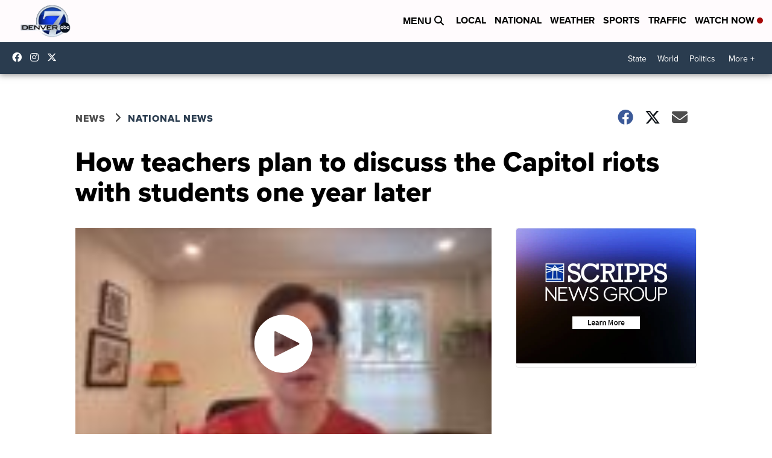

--- FILE ---
content_type: application/javascript; charset=utf-8
request_url: https://fundingchoicesmessages.google.com/f/AGSKWxUUMzOqhg9GyzE6yzw_Hzs4i3x61Hv6KS33vC8qobBGILf0q1d8v7EjPgfiAYWAdsF5RWqT-_VdtizqeFDd3bwtSZSaDKRjSvxLpKIr6T-99MtqvDsed0KLJBOCxv1NFtpMIY5kU2peKJFKPhihI3BP2TCxIalz76x1MGUxQ1wvGtNpFZohpjyVMvNj/_/popupunder./adscript?_adtech./popunder?/nd_affiliate.
body_size: -1291
content:
window['faad8d27-a6c9-4261-90c8-6bec1072ca10'] = true;

--- FILE ---
content_type: application/javascript; charset=utf-8
request_url: https://fundingchoicesmessages.google.com/f/AGSKWxX3-h9a_BZ4Tdr8W_w1QZUIyv7-0EFesbg5cqURVJibUeuaflhwiXsfExfkDFKhmywaZCuprTq3o9emUO_qfeBcgmdXOF_htHwjVjhH0oCirt0nkfOsyOjC0B92U2fgQoydaCVsyQ==?fccs=W251bGwsbnVsbCxudWxsLG51bGwsbnVsbCxudWxsLFsxNzY4OTkwNjEyLDE3ODAwMDAwMF0sbnVsbCxudWxsLG51bGwsW251bGwsWzcsOSw2XSxudWxsLDIsbnVsbCwiZW4iLG51bGwsbnVsbCxudWxsLG51bGwsbnVsbCwxXSwiaHR0cHM6Ly93d3cuZGVudmVyNy5jb20vbmV3cy9uYXRpb25hbC9ob3ctdGVhY2hlcnMtcGxhbi10by1kaXNjdXNzLXRoZS1jYXBpdG9sLXJpb3RzLXdpdGgtc3R1ZGVudHMtb25lLXllYXItbGF0ZXIiLG51bGwsW1s4LCI5b0VCUi01bXFxbyJdLFs5LCJlbi1VUyJdLFsxOSwiMiJdLFsxNywiWzBdIl0sWzI0LCIiXSxbMjksImZhbHNlIl1dXQ
body_size: 210
content:
if (typeof __googlefc.fcKernelManager.run === 'function') {"use strict";this.default_ContributorServingResponseClientJs=this.default_ContributorServingResponseClientJs||{};(function(_){var window=this;
try{
var qp=function(a){this.A=_.t(a)};_.u(qp,_.J);var rp=function(a){this.A=_.t(a)};_.u(rp,_.J);rp.prototype.getWhitelistStatus=function(){return _.F(this,2)};var sp=function(a){this.A=_.t(a)};_.u(sp,_.J);var tp=_.ed(sp),up=function(a,b,c){this.B=a;this.j=_.A(b,qp,1);this.l=_.A(b,_.Pk,3);this.F=_.A(b,rp,4);a=this.B.location.hostname;this.D=_.Fg(this.j,2)&&_.O(this.j,2)!==""?_.O(this.j,2):a;a=new _.Qg(_.Qk(this.l));this.C=new _.dh(_.q.document,this.D,a);this.console=null;this.o=new _.mp(this.B,c,a)};
up.prototype.run=function(){if(_.O(this.j,3)){var a=this.C,b=_.O(this.j,3),c=_.fh(a),d=new _.Wg;b=_.hg(d,1,b);c=_.C(c,1,b);_.jh(a,c)}else _.gh(this.C,"FCNEC");_.op(this.o,_.A(this.l,_.De,1),this.l.getDefaultConsentRevocationText(),this.l.getDefaultConsentRevocationCloseText(),this.l.getDefaultConsentRevocationAttestationText(),this.D);_.pp(this.o,_.F(this.F,1),this.F.getWhitelistStatus());var e;a=(e=this.B.googlefc)==null?void 0:e.__executeManualDeployment;a!==void 0&&typeof a==="function"&&_.To(this.o.G,
"manualDeploymentApi")};var vp=function(){};vp.prototype.run=function(a,b,c){var d;return _.v(function(e){d=tp(b);(new up(a,d,c)).run();return e.return({})})};_.Tk(7,new vp);
}catch(e){_._DumpException(e)}
}).call(this,this.default_ContributorServingResponseClientJs);
// Google Inc.

//# sourceURL=/_/mss/boq-content-ads-contributor/_/js/k=boq-content-ads-contributor.ContributorServingResponseClientJs.en_US.9oEBR-5mqqo.es5.O/d=1/exm=ad_blocking_detection_executable,kernel_loader,loader_js_executable,web_iab_tcf_v2_signal_executable/ed=1/rs=AJlcJMwtVrnwsvCgvFVyuqXAo8GMo9641A/m=cookie_refresh_executable
__googlefc.fcKernelManager.run('\x5b\x5b\x5b7,\x22\x5b\x5bnull,\\\x22denver7.com\\\x22,\\\x22AKsRol_XnGDmxoYbBMT-6aY5PY_cXqmSkf4wOR-i0b5i1IQLnMnk_2E_OjroWAPzCc3zZjEbTBfbj7E3b8OUH8KZK2BzcJh_HxSBB77HipAS4ANSS2SwaP6ExfCEfnIPANpFrgVFjq9J9t2xLoWoefhAa_1YBCi9uw\\\\u003d\\\\u003d\\\x22\x5d,null,\x5b\x5bnull,null,null,\\\x22https:\/\/fundingchoicesmessages.google.com\/f\/AGSKWxVgz7lyAEJmxembAVM-RdKa0uxWVVqw_6r77aegFJIj4CoGSb01vz-Ov5WhB3OauWqjqYg3svkbyCimLcXwh-BrKJyGhX7K_LsXyO1xLHoVMXmugGToZzlnQvSoJx8yBHVF5ZJO1g\\\\u003d\\\\u003d\\\x22\x5d,null,null,\x5bnull,null,null,\\\x22https:\/\/fundingchoicesmessages.google.com\/el\/AGSKWxV9uRq9oHF2i8bMVgzyQscRiLNzLwC1t_3LxeV6KGVKOCdAwWdcVcLcGAavY3t6YX6Cyqwnbo_r5D2qwX2sp6Us47KI0wVHh4j4Itw-QxPRJODfzYZDlfteE0ooTb9YXfSt5wYCbw\\\\u003d\\\\u003d\\\x22\x5d,null,\x5bnull,\x5b7,9,6\x5d,null,2,null,\\\x22en\\\x22,null,null,null,null,null,1\x5d,null,\\\x22Privacy and cookie settings\\\x22,\\\x22Close\\\x22,null,null,null,\\\x22Managed by Google. Complies with IAB TCF. CMP ID: 300\\\x22\x5d,\x5b3,1\x5d\x5d\x22\x5d\x5d,\x5bnull,null,null,\x22https:\/\/fundingchoicesmessages.google.com\/f\/AGSKWxUzeioYWmIqkmhmD_9zs-wCvpl6EWZawmOgRWHUwXnjXZuF334IF9K8-SPiPASgIjYS3Lnp1Z9ZITC6RatjPP_foZVLclEQKkvMPmj6t2N2bkTx3kJUoHhHeFk8CMvqHBnAU49aTw\\u003d\\u003d\x22\x5d\x5d');}